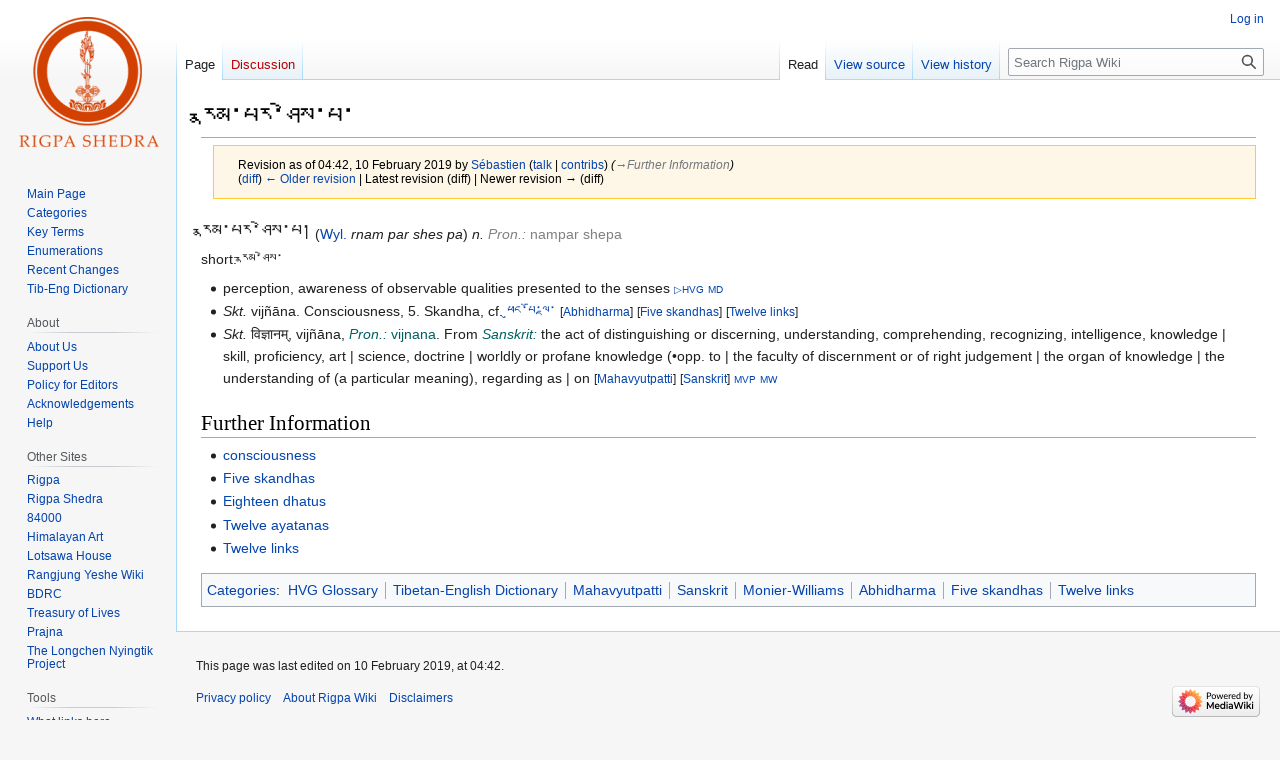

--- FILE ---
content_type: text/html; charset=UTF-8
request_url: http://www.rigpawiki.org/index.php?title=%E0%BD%A2%E0%BE%A3%E0%BD%98%E0%BC%8B%E0%BD%94%E0%BD%A2%E0%BC%8B%E0%BD%A4%E0%BD%BA%E0%BD%A6%E0%BC%8B%E0%BD%94%E0%BC%8B&oldid=85995
body_size: 6179
content:
<!DOCTYPE html>
<html class="client-nojs" lang="en" dir="ltr">
<head>
<meta charset="UTF-8"/>
<title>རྣམ་པར་ཤེས་པ་ - Rigpa Wiki</title>
<script>document.documentElement.className="client-js";RLCONF={"wgBreakFrames":false,"wgSeparatorTransformTable":["",""],"wgDigitTransformTable":["",""],"wgDefaultDateFormat":"dmy","wgMonthNames":["","January","February","March","April","May","June","July","August","September","October","November","December"],"wgRequestId":"aThK-KKSQ3G-ZwBUPFvhOwAAAgc","wgCSPNonce":false,"wgCanonicalNamespace":"","wgCanonicalSpecialPageName":false,"wgNamespaceNumber":0,"wgPageName":"རྣམ་པར་ཤེས་པ་","wgTitle":"རྣམ་པར་ཤེས་པ་","wgCurRevisionId":85995,"wgRevisionId":85995,"wgArticleId":7945,"wgIsArticle":true,"wgIsRedirect":false,"wgAction":"view","wgUserName":null,"wgUserGroups":["*"],"wgCategories":["HVG Glossary","Tibetan-English Dictionary","Mahavyutpatti","Sanskrit","Monier-Williams","Abhidharma","Five skandhas","Twelve links"],"wgPageContentLanguage":"en","wgPageContentModel":"wikitext","wgRelevantPageName":"རྣམ་པར་ཤེས་པ་",
"wgRelevantArticleId":7945,"wgIsProbablyEditable":false,"wgRelevantPageIsProbablyEditable":false,"wgRestrictionEdit":[],"wgRestrictionMove":[],"wgVector2022PreviewPages":[]};RLSTATE={"site.styles":"ready","user.styles":"ready","user":"ready","user.options":"loading","mediawiki.action.styles":"ready","mediawiki.interface.helpers.styles":"ready","skins.vector.styles.legacy":"ready"};RLPAGEMODULES=["site","mediawiki.page.ready","skins.vector.legacy.js"];</script>
<script>(RLQ=window.RLQ||[]).push(function(){mw.loader.implement("user.options@12s5i",function($,jQuery,require,module){mw.user.tokens.set({"patrolToken":"+\\","watchToken":"+\\","csrfToken":"+\\"});});});</script>
<link rel="stylesheet" href="/load.php?lang=en&amp;modules=mediawiki.action.styles%7Cmediawiki.interface.helpers.styles%7Cskins.vector.styles.legacy&amp;only=styles&amp;skin=vector"/>
<script async="" src="/load.php?lang=en&amp;modules=startup&amp;only=scripts&amp;raw=1&amp;skin=vector"></script>
<meta name="generator" content="MediaWiki 1.40.1"/>
<meta name="robots" content="noindex,nofollow,max-image-preview:standard"/>
<meta name="format-detection" content="telephone=no"/>
<meta name="viewport" content="width=1000"/>
<link rel="icon" href="/favicon.ico"/>
<link rel="search" type="application/opensearchdescription+xml" href="/opensearch_desc.php" title="Rigpa Wiki (en)"/>
<link rel="EditURI" type="application/rsd+xml" href="https://www.rigpawiki.org/api.php?action=rsd"/>
<link rel="canonical" href="https://www.rigpawiki.org/index.php?title=%E0%BD%A2%E0%BE%A3%E0%BD%98%E0%BC%8B%E0%BD%94%E0%BD%A2%E0%BC%8B%E0%BD%A4%E0%BD%BA%E0%BD%A6%E0%BC%8B%E0%BD%94%E0%BC%8B"/>
<link rel="alternate" type="application/atom+xml" title="Rigpa Wiki Atom feed" href="/index.php?title=Special:RecentChanges&amp;feed=atom"/>
</head>
<body class="skin-vector-legacy mediawiki ltr sitedir-ltr mw-hide-empty-elt ns-0 ns-subject page-རྣམ་པར་ཤེས་པ་ rootpage-རྣམ་པར་ཤེས་པ་ skin-vector action-view"><div id="mw-page-base" class="noprint"></div>
<div id="mw-head-base" class="noprint"></div>
<div id="content" class="mw-body" role="main">
	<a id="top"></a>
	<div id="siteNotice"></div>
	<div class="mw-indicators">
	</div>
	<h1 id="firstHeading" class="firstHeading mw-first-heading"><span class="mw-page-title-main">རྣམ་པར་ཤེས་པ་</span></h1>
	<div id="bodyContent" class="vector-body">
		<div id="siteSub" class="noprint">From Rigpa Wiki</div>
		<div id="contentSub"><div id="mw-content-subtitle"><div class="mw-message-box-warning mw-revision mw-message-box"><div id="mw-revision-info">Revision as of 04:42, 10 February 2019 by <a href="/index.php?title=User:S%C3%A9bastien" class="mw-userlink" title="User:Sébastien" data-mw-revid="85995"><bdi>Sébastien</bdi></a> <span class="mw-usertoollinks">(<a href="/index.php?title=User_talk:S%C3%A9bastien" class="mw-usertoollinks-talk" title="User talk:Sébastien">talk</a> | <a href="/index.php?title=Special:Contributions/S%C3%A9bastien" class="mw-usertoollinks-contribs" title="Special:Contributions/Sébastien">contribs</a>)</span> <span class="comment">(<span dir="auto"><span class="autocomment"><a href="#Further_Information">→‎Further Information</a></span></span>)</span></div><div id="mw-revision-nav">(<a href="/index.php?title=%E0%BD%A2%E0%BE%A3%E0%BD%98%E0%BC%8B%E0%BD%94%E0%BD%A2%E0%BC%8B%E0%BD%A4%E0%BD%BA%E0%BD%A6%E0%BC%8B%E0%BD%94%E0%BC%8B&amp;diff=prev&amp;oldid=85995" title="རྣམ་པར་ཤེས་པ་">diff</a>) <a href="/index.php?title=%E0%BD%A2%E0%BE%A3%E0%BD%98%E0%BC%8B%E0%BD%94%E0%BD%A2%E0%BC%8B%E0%BD%A4%E0%BD%BA%E0%BD%A6%E0%BC%8B%E0%BD%94%E0%BC%8B&amp;direction=prev&amp;oldid=85995" title="རྣམ་པར་ཤེས་པ་">← Older revision</a> | Latest revision (diff) | Newer revision → (diff)</div></div></div></div>
		<div id="contentSub2"></div>
		
		<div id="jump-to-nav"></div>
		<a class="mw-jump-link" href="#mw-head">Jump to navigation</a>
		<a class="mw-jump-link" href="#searchInput">Jump to search</a>
		<div id="mw-content-text" class="mw-body-content mw-content-ltr" lang="en" dir="ltr"><div class="mw-parser-output"><p><big><big>རྣམ་པར་ཤེས་པ།</big></big> (<a href="/index.php?title=Wyl." class="mw-redirect" title="Wyl.">Wyl.</a> <i>rnam par shes pa</i>) <i>n.</i> <span style="color:#808080"><i>Pron.:</i> nampar shepa</span>
<br />short: རྣམ་ཤེས་
</p>
<ul><li>perception, awareness of observable qualities presented to the senses  <small><small><a href="/index.php?title=%E2%96%B7HVG" class="mw-redirect" title="▷HVG">▷HVG</a></small></small> <small><small><a href="/index.php?title=MD" title="MD">MD</a></small></small></li>
<li><i>Skt.</i> vijñāna. Consciousness, 5. Skandha, cf. <a href="/index.php?title=%E0%BD%95%E0%BD%B4%E0%BD%84%E0%BC%8B%E0%BD%94%E0%BD%BC%E0%BC%8B%E0%BD%A3%E0%BE%94%E0%BC%8B" title="ཕུང་པོ་ལྔ་">ཕུང་པོ་ལྔ་</a> <small>[<a href="/index.php?title=Category:Abhidharma" title="Category:Abhidharma">Abhidharma</a>]</small> <small>[<a href="/index.php?title=Category:Five_skandhas" title="Category:Five skandhas">Five skandhas</a>]</small>  <small>[<a href="/index.php?title=Category:Twelve_links" title="Category:Twelve links">Twelve links</a>]</small></li>
<li><i>Skt.</i> विज्ञानम्, vijñāna, <span style="color:#006060"><i>Pron.:</i> vijnana</span>. From <span style="color:#006060"><i>Sanskrit:</i></span> the act of distinguishing or discerning, understanding, comprehending, recognizing, intelligence, knowledge | skill, proficiency, art | science, doctrine | worldly or profane knowledge (•opp. to | the faculty of discernment or of right judgement | the organ of knowledge | the understanding of (a particular meaning), regarding as | on <small>[<a href="/index.php?title=Category:Mahavyutpatti" title="Category:Mahavyutpatti">Mahavyutpatti</a>]</small> <small>[<a href="/index.php?title=Category:Sanskrit" title="Category:Sanskrit">Sanskrit</a>]</small> <small><small><a href="/index.php?title=MVP" class="mw-redirect" title="MVP">MVP</a></small></small> <small><small><a href="/index.php?title=MW" class="mw-redirect" title="MW">MW</a></small></small></li></ul>
<h2><span class="mw-headline" id="Further_Information">Further Information</span></h2>
<ul><li><a href="/index.php?title=Consciousness" title="Consciousness">consciousness</a></li>
<li><a href="/index.php?title=Five_skandhas" title="Five skandhas">Five skandhas</a></li>
<li><a href="/index.php?title=Eighteen_dhatus" title="Eighteen dhatus">Eighteen dhatus</a></li>
<li><a href="/index.php?title=Twelve_ayatanas" title="Twelve ayatanas">Twelve ayatanas</a></li>
<li><a href="/index.php?title=Twelve_links" class="mw-redirect" title="Twelve links">Twelve links</a></li></ul>
<!-- 
NewPP limit report
Cached time: 20251209141841
Cache expiry: 86400
Reduced expiry: false
Complications: [no‐toc‐conversion]
CPU time usage: 0.011 seconds
Real time usage: 0.014 seconds
Preprocessor visited node count: 122/1000000
Post‐expand include size: 997/2097152 bytes
Template argument size: 326/2097152 bytes
Highest expansion depth: 3/100
Expensive parser function count: 0/100
Unstrip recursion depth: 0/20
Unstrip post‐expand size: 10/5000000 bytes
-->
<!--
Transclusion expansion time report (%,ms,calls,template)
100.00%    7.633      1 -total
 19.99%    1.526      1 Template:Dictkey
 19.62%    1.497      5 Template:Context
 17.57%    1.341      1 Template:Glossref
 17.47%    1.333      3 Template:Color
 16.97%    1.295      3 Template:Dictref
-->

<!-- Saved in parser cache with key rigpawiki_01:pcache:idhash:7945-0!canonical and timestamp 20251209141841 and revision id 85995. Rendering was triggered because: page-view
 -->
</div>
<div class="printfooter" data-nosnippet="">Retrieved from "<a dir="ltr" href="https://www.rigpawiki.org/index.php?title=རྣམ་པར་ཤེས་པ་&amp;oldid=85995">https://www.rigpawiki.org/index.php?title=རྣམ་པར་ཤེས་པ་&amp;oldid=85995</a>"</div></div>
		<div id="catlinks" class="catlinks" data-mw="interface"><div id="mw-normal-catlinks" class="mw-normal-catlinks"><a href="/index.php?title=Special:Categories" title="Special:Categories">Categories</a>: <ul><li><a href="/index.php?title=Category:HVG_Glossary" title="Category:HVG Glossary">HVG Glossary</a></li><li><a href="/index.php?title=Category:Tibetan-English_Dictionary" title="Category:Tibetan-English Dictionary">Tibetan-English Dictionary</a></li><li><a href="/index.php?title=Category:Mahavyutpatti" title="Category:Mahavyutpatti">Mahavyutpatti</a></li><li><a href="/index.php?title=Category:Sanskrit" title="Category:Sanskrit">Sanskrit</a></li><li><a href="/index.php?title=Category:Monier-Williams" title="Category:Monier-Williams">Monier-Williams</a></li><li><a href="/index.php?title=Category:Abhidharma" title="Category:Abhidharma">Abhidharma</a></li><li><a href="/index.php?title=Category:Five_skandhas" title="Category:Five skandhas">Five skandhas</a></li><li><a href="/index.php?title=Category:Twelve_links" title="Category:Twelve links">Twelve links</a></li></ul></div></div>
	</div>
</div>

<div id="mw-navigation">
	<h2>Navigation menu</h2>
	<div id="mw-head">
		
<nav id="p-personal" class="vector-menu mw-portlet mw-portlet-personal vector-user-menu-legacy" aria-labelledby="p-personal-label" role="navigation"  >
	<h3
		id="p-personal-label"
		
		class="vector-menu-heading "
	>
		<span class="vector-menu-heading-label">Personal tools</span>
	</h3>
	<div class="vector-menu-content">
		
		<ul class="vector-menu-content-list"><li id="pt-login" class="mw-list-item"><a href="/index.php?title=Special:UserLogin&amp;returnto=%E0%BD%A2%E0%BE%A3%E0%BD%98%E0%BC%8B%E0%BD%94%E0%BD%A2%E0%BC%8B%E0%BD%A4%E0%BD%BA%E0%BD%A6%E0%BC%8B%E0%BD%94%E0%BC%8B&amp;returntoquery=oldid%3D85995" title="You are encouraged to log in; however, it is not mandatory [o]" accesskey="o"><span>Log in</span></a></li></ul>
		
	</div>
</nav>

		<div id="left-navigation">
			
<nav id="p-namespaces" class="vector-menu mw-portlet mw-portlet-namespaces vector-menu-tabs vector-menu-tabs-legacy" aria-labelledby="p-namespaces-label" role="navigation"  >
	<h3
		id="p-namespaces-label"
		
		class="vector-menu-heading "
	>
		<span class="vector-menu-heading-label">Namespaces</span>
	</h3>
	<div class="vector-menu-content">
		
		<ul class="vector-menu-content-list"><li id="ca-nstab-main" class="selected mw-list-item"><a href="/index.php?title=%E0%BD%A2%E0%BE%A3%E0%BD%98%E0%BC%8B%E0%BD%94%E0%BD%A2%E0%BC%8B%E0%BD%A4%E0%BD%BA%E0%BD%A6%E0%BC%8B%E0%BD%94%E0%BC%8B" title="View the content page [c]" accesskey="c"><span>Page</span></a></li><li id="ca-talk" class="new mw-list-item"><a href="/index.php?title=Talk:%E0%BD%A2%E0%BE%A3%E0%BD%98%E0%BC%8B%E0%BD%94%E0%BD%A2%E0%BC%8B%E0%BD%A4%E0%BD%BA%E0%BD%A6%E0%BC%8B%E0%BD%94%E0%BC%8B&amp;action=edit&amp;redlink=1" rel="discussion" title="Discussion about the content page (page does not exist) [t]" accesskey="t"><span>Discussion</span></a></li></ul>
		
	</div>
</nav>

			
<nav id="p-variants" class="vector-menu mw-portlet mw-portlet-variants emptyPortlet vector-menu-dropdown" aria-labelledby="p-variants-label" role="navigation"  >
	<input type="checkbox"
		id="p-variants-checkbox"
		role="button"
		aria-haspopup="true"
		data-event-name="ui.dropdown-p-variants"
		class="vector-menu-checkbox"
		aria-labelledby="p-variants-label"
	/>
	<label
		id="p-variants-label"
		 aria-label="Change language variant"
		class="vector-menu-heading "
	>
		<span class="vector-menu-heading-label">English</span>
	</label>
	<div class="vector-menu-content">
		
		<ul class="vector-menu-content-list"></ul>
		
	</div>
</nav>

		</div>
		<div id="right-navigation">
			
<nav id="p-views" class="vector-menu mw-portlet mw-portlet-views vector-menu-tabs vector-menu-tabs-legacy" aria-labelledby="p-views-label" role="navigation"  >
	<h3
		id="p-views-label"
		
		class="vector-menu-heading "
	>
		<span class="vector-menu-heading-label">Views</span>
	</h3>
	<div class="vector-menu-content">
		
		<ul class="vector-menu-content-list"><li id="ca-view" class="selected mw-list-item"><a href="/index.php?title=%E0%BD%A2%E0%BE%A3%E0%BD%98%E0%BC%8B%E0%BD%94%E0%BD%A2%E0%BC%8B%E0%BD%A4%E0%BD%BA%E0%BD%A6%E0%BC%8B%E0%BD%94%E0%BC%8B"><span>Read</span></a></li><li id="ca-viewsource" class="mw-list-item"><a href="/index.php?title=%E0%BD%A2%E0%BE%A3%E0%BD%98%E0%BC%8B%E0%BD%94%E0%BD%A2%E0%BC%8B%E0%BD%A4%E0%BD%BA%E0%BD%A6%E0%BC%8B%E0%BD%94%E0%BC%8B&amp;action=edit" title="This page is protected.&#10;You can view its source [e]" accesskey="e"><span>View source</span></a></li><li id="ca-history" class="mw-list-item"><a href="/index.php?title=%E0%BD%A2%E0%BE%A3%E0%BD%98%E0%BC%8B%E0%BD%94%E0%BD%A2%E0%BC%8B%E0%BD%A4%E0%BD%BA%E0%BD%A6%E0%BC%8B%E0%BD%94%E0%BC%8B&amp;action=history" title="Past revisions of this page [h]" accesskey="h"><span>View history</span></a></li></ul>
		
	</div>
</nav>

			
<nav id="p-cactions" class="vector-menu mw-portlet mw-portlet-cactions emptyPortlet vector-menu-dropdown" aria-labelledby="p-cactions-label" role="navigation"  title="More options" >
	<input type="checkbox"
		id="p-cactions-checkbox"
		role="button"
		aria-haspopup="true"
		data-event-name="ui.dropdown-p-cactions"
		class="vector-menu-checkbox"
		aria-labelledby="p-cactions-label"
	/>
	<label
		id="p-cactions-label"
		
		class="vector-menu-heading "
	>
		<span class="vector-menu-heading-label">More</span>
	</label>
	<div class="vector-menu-content">
		
		<ul class="vector-menu-content-list"></ul>
		
	</div>
</nav>

			
<div id="p-search" role="search" class="vector-search-box-vue  vector-search-box-show-thumbnail vector-search-box-auto-expand-width vector-search-box">
	<div>
		<form action="/index.php" id="searchform"
			class="vector-search-box-form">
			<div id="simpleSearch"
				class="vector-search-box-inner"
				 data-search-loc="header-navigation">
				<input class="vector-search-box-input"
					 type="search" name="search" placeholder="Search Rigpa Wiki" aria-label="Search Rigpa Wiki" autocapitalize="sentences" title="Search Rigpa Wiki [f]" accesskey="f" id="searchInput"
				>
				<input type="hidden" name="title" value="Special:Search">
				<input id="mw-searchButton"
					 class="searchButton mw-fallbackSearchButton" type="submit" name="fulltext" title="Search the pages for this text" value="Search">
				<input id="searchButton"
					 class="searchButton" type="submit" name="go" title="Go to a page with this exact name if it exists" value="Go">
			</div>
		</form>
	</div>
</div>

		</div>
	</div>
	
<div id="mw-panel" class="vector-legacy-sidebar">
	<div id="p-logo" role="banner">
		<a class="mw-wiki-logo" href="/index.php?title=Main_Page"
			title="Visit the main page"></a>
	</div>
	
<nav id="p-navigation" class="vector-menu mw-portlet mw-portlet-navigation vector-menu-portal portal" aria-labelledby="p-navigation-label" role="navigation"  >
	<h3
		id="p-navigation-label"
		
		class="vector-menu-heading "
	>
		<span class="vector-menu-heading-label">Navigation</span>
	</h3>
	<div class="vector-menu-content">
		
		<ul class="vector-menu-content-list"><li id="n-mainpage" class="mw-list-item"><a href="/index.php?title=Main_Page" title="Visit the main page [z]" accesskey="z"><span>Main Page</span></a></li><li id="n-categories" class="mw-list-item"><a href="/index.php?title=Special:Categories"><span>Categories</span></a></li><li id="n-Key-Terms" class="mw-list-item"><a href="/index.php?title=Category:Key_Terms"><span>Key Terms</span></a></li><li id="n-Enumerations" class="mw-list-item"><a href="/index.php?title=Category:Enumerations"><span>Enumerations</span></a></li><li id="n-Recent-Changes" class="mw-list-item"><a href="/index.php?title=Special:RecentChanges"><span>Recent Changes</span></a></li><li id="n-Tib-Eng-Dictionary" class="mw-list-item"><a href="/index.php?title=Category:Tibetan-English_Dictionary"><span>Tib-Eng Dictionary</span></a></li></ul>
		
	</div>
</nav>

	
<nav id="p-About" class="vector-menu mw-portlet mw-portlet-About vector-menu-portal portal" aria-labelledby="p-About-label" role="navigation"  >
	<h3
		id="p-About-label"
		
		class="vector-menu-heading "
	>
		<span class="vector-menu-heading-label">About</span>
	</h3>
	<div class="vector-menu-content">
		
		<ul class="vector-menu-content-list"><li id="n-About-Us" class="mw-list-item"><a href="/index.php?title=Rigpa_Wiki:About"><span>About Us</span></a></li><li id="n-Support-Us" class="mw-list-item"><a href="/index.php?title=Sitesupport-url"><span>Support Us</span></a></li><li id="n-Policy-for-Editors" class="mw-list-item"><a href="/index.php?title=RigpaShedra:Policy"><span>Policy for Editors</span></a></li><li id="n-Acknowledgements" class="mw-list-item"><a href="/index.php?title=RigpaShedra:Acknowledgements"><span>Acknowledgements</span></a></li><li id="n-Help" class="mw-list-item"><a href="/index.php?title=Help" title="The place to find out"><span>Help</span></a></li></ul>
		
	</div>
</nav>

<nav id="p-Other_Sites" class="vector-menu mw-portlet mw-portlet-Other_Sites vector-menu-portal portal" aria-labelledby="p-Other_Sites-label" role="navigation"  >
	<h3
		id="p-Other_Sites-label"
		
		class="vector-menu-heading "
	>
		<span class="vector-menu-heading-label">Other Sites</span>
	</h3>
	<div class="vector-menu-content">
		
		<ul class="vector-menu-content-list"><li id="n-Rigpa" class="mw-list-item"><a href="https://www.rigpa.org" rel="nofollow"><span>Rigpa</span></a></li><li id="n-Rigpa-Shedra" class="mw-list-item"><a href="https://www.rigpashedra.org" rel="nofollow"><span>Rigpa Shedra</span></a></li><li id="n-84000" class="mw-list-item"><a href="https://84000.co" rel="nofollow"><span>84000</span></a></li><li id="n-Himalayan-Art" class="mw-list-item"><a href="https://www.himalayanart.org" rel="nofollow"><span>Himalayan Art</span></a></li><li id="n-Lotsawa-House" class="mw-list-item"><a href="https://www.lotsawahouse.org" rel="nofollow"><span>Lotsawa House</span></a></li><li id="n-Rangjung-Yeshe-Wiki" class="mw-list-item"><a href="https://rywiki.tsadra.org" rel="nofollow"><span>Rangjung Yeshe Wiki</span></a></li><li id="n-BDRC" class="mw-list-item"><a href="https://www.tbrc.org" rel="nofollow"><span>BDRC</span></a></li><li id="n-Treasury-of-Lives" class="mw-list-item"><a href="https://www.treasuryoflives.org" rel="nofollow"><span>Treasury of Lives</span></a></li><li id="n-Prajna" class="mw-list-item"><a href="https://prajnaonline.org" rel="nofollow"><span>Prajna</span></a></li><li id="n-The-Longchen-Nyingtik-Project" class="mw-list-item"><a href="https://longchennyingtik.org" rel="nofollow"><span>The Longchen Nyingtik Project</span></a></li></ul>
		
	</div>
</nav>

<nav id="p-tb" class="vector-menu mw-portlet mw-portlet-tb vector-menu-portal portal" aria-labelledby="p-tb-label" role="navigation"  >
	<h3
		id="p-tb-label"
		
		class="vector-menu-heading "
	>
		<span class="vector-menu-heading-label">Tools</span>
	</h3>
	<div class="vector-menu-content">
		
		<ul class="vector-menu-content-list"><li id="t-whatlinkshere" class="mw-list-item"><a href="/index.php?title=Special:WhatLinksHere/%E0%BD%A2%E0%BE%A3%E0%BD%98%E0%BC%8B%E0%BD%94%E0%BD%A2%E0%BC%8B%E0%BD%A4%E0%BD%BA%E0%BD%A6%E0%BC%8B%E0%BD%94%E0%BC%8B" title="A list of all wiki pages that link here [j]" accesskey="j"><span>What links here</span></a></li><li id="t-recentchangeslinked" class="mw-list-item"><a href="/index.php?title=Special:RecentChangesLinked/%E0%BD%A2%E0%BE%A3%E0%BD%98%E0%BC%8B%E0%BD%94%E0%BD%A2%E0%BC%8B%E0%BD%A4%E0%BD%BA%E0%BD%A6%E0%BC%8B%E0%BD%94%E0%BC%8B" rel="nofollow" title="Recent changes in pages linked from this page [k]" accesskey="k"><span>Related changes</span></a></li><li id="t-specialpages" class="mw-list-item"><a href="/index.php?title=Special:SpecialPages" title="A list of all special pages [q]" accesskey="q"><span>Special pages</span></a></li><li id="t-print" class="mw-list-item"><a href="javascript:print();" rel="alternate" title="Printable version of this page [p]" accesskey="p"><span>Printable version</span></a></li><li id="t-permalink" class="mw-list-item"><a href="/index.php?title=%E0%BD%A2%E0%BE%A3%E0%BD%98%E0%BC%8B%E0%BD%94%E0%BD%A2%E0%BC%8B%E0%BD%A4%E0%BD%BA%E0%BD%A6%E0%BC%8B%E0%BD%94%E0%BC%8B&amp;oldid=85995" title="Permanent link to this revision of this page"><span>Permanent link</span></a></li><li id="t-info" class="mw-list-item"><a href="/index.php?title=%E0%BD%A2%E0%BE%A3%E0%BD%98%E0%BC%8B%E0%BD%94%E0%BD%A2%E0%BC%8B%E0%BD%A4%E0%BD%BA%E0%BD%A6%E0%BC%8B%E0%BD%94%E0%BC%8B&amp;action=info" title="More information about this page"><span>Page information</span></a></li></ul>
		
	</div>
</nav>

	
</div>

</div>

<footer id="footer" class="mw-footer" role="contentinfo" >
	<ul id="footer-info">
	<li id="footer-info-lastmod"> This page was last edited on 10 February 2019, at 04:42.</li>
</ul>

	<ul id="footer-places">
	<li id="footer-places-privacy"><a href="/index.php?title=Rigpa_Wiki:Privacy_policy">Privacy policy</a></li>
	<li id="footer-places-about"><a href="/index.php?title=Rigpa_Wiki:About">About Rigpa Wiki</a></li>
	<li id="footer-places-disclaimers"><a href="/index.php?title=Rigpa_Wiki:General_disclaimer">Disclaimers</a></li>
</ul>

	<ul id="footer-icons" class="noprint">
	<li id="footer-poweredbyico"><a href="https://www.mediawiki.org/"><img src="/resources/assets/poweredby_mediawiki_88x31.png" alt="Powered by MediaWiki" srcset="/resources/assets/poweredby_mediawiki_132x47.png 1.5x, /resources/assets/poweredby_mediawiki_176x62.png 2x" width="88" height="31" loading="lazy"/></a></li>
</ul>

</footer>

<script>(RLQ=window.RLQ||[]).push(function(){mw.config.set({"wgBackendResponseTime":130,"wgPageParseReport":{"limitreport":{"cputime":"0.011","walltime":"0.014","ppvisitednodes":{"value":122,"limit":1000000},"postexpandincludesize":{"value":997,"limit":2097152},"templateargumentsize":{"value":326,"limit":2097152},"expansiondepth":{"value":3,"limit":100},"expensivefunctioncount":{"value":0,"limit":100},"unstrip-depth":{"value":0,"limit":20},"unstrip-size":{"value":10,"limit":5000000},"timingprofile":["100.00%    7.633      1 -total"," 19.99%    1.526      1 Template:Dictkey"," 19.62%    1.497      5 Template:Context"," 17.57%    1.341      1 Template:Glossref"," 17.47%    1.333      3 Template:Color"," 16.97%    1.295      3 Template:Dictref"]},"cachereport":{"timestamp":"20251209141841","ttl":86400,"transientcontent":false}}});});</script>
</body>
</html>